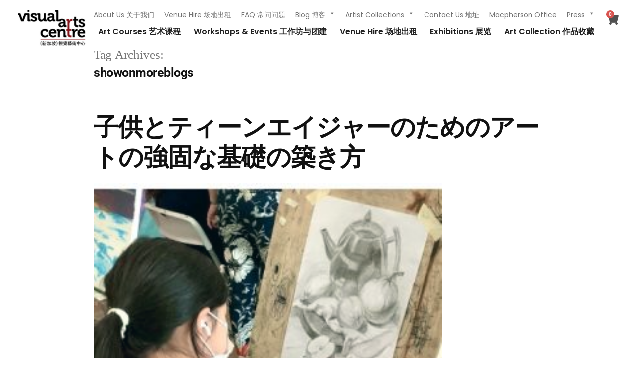

--- FILE ---
content_type: text/css
request_url: https://visualartscentre.sg/wp-content/themes/twentynineteen-child/style.css?ver=2.0.1622528362
body_size: 9761
content:
/*
Theme Name: Twenty Nineteen Child
Theme URI: https://wordpress.org/themes/twentynineteen/
Template: twentynineteen
Author: the WordPress team
Author URI: https://wordpress.org/
Description: Our 2019 default theme is designed to show off the power of the block editor. It features custom styles for all the default blocks, and is built so that what you see in the editor looks like what you'll see on your website. Twenty Nineteen is designed to be adaptable to a wide range of websites, whether you’re running a photo blog, launching a new business, or supporting a non-profit. Featuring ample whitespace and modern sans-serif headlines paired with classic serif body text, it's built to be beautiful on all screen sizes.
Tags: one-column,flexible-header,accessibility-ready,custom-colors,custom-menu,custom-logo,editor-style,featured-images,footer-widgets,rtl-language-support,sticky-post,threaded-comments,translation-ready,block-patterns
Version: 2.0.1622528362
Updated: 2021-06-01 06:19:22

*/
/*#mega-menu-wrap-menu-1 #mega-menu-menu-1 > li.mega-menu-item.mega-current-menu-item > a.mega-menu-link, #mega-menu-wrap-menu-1 #mega-menu-menu-1 > li.mega-menu-item.mega-current-menu-ancestor > a.mega-menu-link, #mega-menu-wrap-menu-1 #mega-menu-menu-1 > li.mega-menu-item.mega-current-page-ancestor > a.mega-menu-link {
    background: rgba(152, 187, 15, 0);
    color: #D01F43 !important;
    font-weight: bold;
    text-decoration: none;
    border-color: #fff;
}*/
p{
    font-family: 'poppins', 'Poppins', sans-serif !important;
}

label[for='form_1_signup[email]']{
    display: none;
}
input#form_1_signup\[email\] {
    height: 41px;
    width: 75%;
    float: left;
 
}

.gform_required_legend{
    font-size: 14px;
    font-weight: 400;
}
.gform_confirmation_message_12{
    font-family: 'poppins', 'Poppins', sans-serif !important;
    font-weight: 500;
}



input.button.mimi-submit {
    float: right;
    background: #722022;
    font-family: 'Poppins';
    border-radius: 0;
    font-style: normal;
    font-size: 16px;
    line-height: 19px;
    padding: 10px 39px 10px 39px;
}
.pkg-row {
    width: 100%;
    display: inline-block;
}
figure {
    width: 700px !important;
    max-width: 700px !important;
}
button.slick-next.slick-arrow:before {font-family: "Font Awesome 5 Free";content: "\f054";}
button.slick-prev.slick-arrow:before {font-family: "Font Awesome 5 Free";content: "\f053";}
button.slick-next.slick-arrow {
    position: absolute;
    top: 50%;
    background: none;
}

button.slick-prev.slick-arrow {
    position: absolute;
    top: 50%;
    background: none;
}

button.slick-lightbox-close {
    background: #722021;
    width: 30px;
    height: 30px;
    
}
.slick-lightbox{position:fixed;top:0;left:0;z-index:9999;width:100%;height:100%;background:black;-webkit-transition:opacity 0.5s ease;-o-transition:opacity 0.5s ease;transition:opacity 0.5s ease;}
.slick-lightbox .slick-loading .slick-list{background-color:transparent}
.slick-lightbox .slick-prev{left:15px}
.slick-lightbox .slick-next{right:15px}
.slick-lightbox-hide{opacity:0}
.slick-lightbox-hide.slick-lightbox-ie{-ms-filter:"progid:DXImageTransform.Microsoft.Alpha(Opacity=0)";filter:alpha(opacity=0)}
.slick-lightbox-hide-init{position:absolute;top:-9999px;opacity:0}
.slick-lightbox-hide-init.slick-lightbox-ie{-ms-filter:"progid:DXImageTransform.Microsoft.Alpha(Opacity=0)";filter:alpha(opacity=0)}
.slick-lightbox-inner{position:fixed;top:0;left:0;width:100%;height:100%}.slick-lightbox-slick-item{text-align:center;overflow:hidden}
.slick-lightbox-slick-item:before{content:'';display:inline-block;height:100%;vertical-align:middle;margin-right:-0.25em}
.slick-caption-bottom .slick-lightbox-slick-item .slick-lightbox-slick-item .slick-lightbox-slick-caption{position:absolute;bottom:0;left:0;text-align:center;width:100%;margin-bottom:20px}
.slick-caption-dynamic .slick-lightbox-slick-item .slick-lightbox-slick-item .slick-lightbox-slick-caption{display:block;text-align:center}
.slick-lightbox-slick-item-inner{display:inline-block;vertical-align:middle;max-width:90%;max-height:90%}
.slick-lightbox-slick-img{margin:0 auto;display:block;max-width:90%;max-height:90%}
.slick-lightbox-slick-caption{margin:10px 0 0;color:white}
.slick-lightbox-close{position:absolute;top:15px;right:15px;display:block;height:20px;width:20px;line-height:0;font-size:0;cursor:pointer;background:transparent;color:transparent;padding:0;border:none}
.slick-lightbox-close:focus{outline:none}
.slick-lightbox-close:before{font-family:"slick";font-size:20px;line-height:1;color:white;opacity:0.85;-webkit-font-smoothing:antialiased;-moz-osx-font-smoothing:grayscale;content:'×'}

.pkgmy-price {
    float: right;
}
.pkgmy-title {
    width: 73%;
}
.schedule-button {
    float: right;
    margin-top: -50px;
}
.schedule-text-single{
    width: 40%;
    float: left;
    margin-top: -26px;
    margin-left: 126px;
}
.woocommerce-message {
    display: none;
}
a.tearm-condition {
    color: #fb007f;
}
/*
.wpem-event-disc {
    display: none;
}
*/
.elementor-tabs-wrapper {
    height: auto !important;
}
div#elementor-tab-title-1625 {

    border-bottom: 1px solid #E2E2E2 !important;

}
input[type="text"]:focus, input[type="email"]:focus, input[type="url"]:focus, input[type="password"]:focus, input[type="search"]:focus, input[type="number"]:focus, input[type="tel"]:focus, input[type="range"]:focus, input[type="date"]:focus, input[type="month"]:focus, input[type="week"]:focus, input[type="time"]:focus, input[type="datetime"]:focus, input[type="datetime-local"]:focus, input[type="color"]:focus, textarea:focus{
    outline: 0 solid rgba(0, 115, 170, 0.15) !important;
}
.eael-woo-product-carousel-container .icons-wrap.block-style li a{
	background: #722021 !important;
}
.single-product div.product {
    margin-top: 0;
}
h1:not(.site-title):before, h2:before{
	display:none !important;
}
.eael-grid-post-holder {
    border: 0px solid rgba(0,0,0,.1);
    padding: 10px;
}
.eael-load-more-button-wrap {
    margin-top: 40px;
}
.eael-grid-post .eael-entry-footer {
    padding: 15px 0px;
}
.eael-post-grid .eael-entry-footer .eael-entry-meta {
    padding-left: 0px;
    text-align: left;
}
.eael-grid-post .eael-entry-wrapper, .eael-grid-post .eael-entry-footer {
    padding: 15px 0;
}
form#gform_3 {
    font-size: 14px;
    font-family: 'Poppins';
    font-weight: 600;
    color: #383B3E;
	margin-top: 20px;
}
input::-webkit-input-placeholder {
    font-family: 'Poppins';
    font-size: 14px;
}
span#input_3_1_3_container label {
    display: none;
}
textarea#input_3_6 {
    font-size: 14px;
    padding: 0px;
	 border: 0;
    border-bottom: 1px solid #E2E2E2 !important;
}
.gform_wrapper.gravity-theme input[type=text]{
	border: 0;
    border-bottom: 1px solid #E2E2E2 !important;
	padding:0px;
	height: 36px !important;
}
div#field_3_3 {
    margin-bottom: 24px;
	margin-right: 20px !important;
}
.gform_wrapper.gravity-theme .gfield textarea.small {
    height: 136px;
}
/* .elementor-column.elementor-col-50.elementor-inner-column.elementor-element.elementor-element-7d470db {
    width: 704px;
    height: 700px;
} */
.gform_wrapper.gravity-theme .gfield input.large, .gform_wrapper.gravity-theme .gfield select.large {
    width: 100%;
    border: 0;
    border-bottom: 1px solid #E2E2E2 !important;
	padding:0px;
}
input#gform_submit_button_3 {
    width: 160px;
    height: 48px;
    padding: 0px 38px;
    background-color: #722021;
    border-radius: 0;
    float: right;
	font-family: 'Poppins';
}
.gform_wrapper.gravity-theme .gfield_label{
	margin-bottom: 4px;
}
.custom-contact {
    width: 50%;
    float: left;
}
h3.custom-heading-title {
    color: #383B3E;
    font-family: Poppins, sans-serif;
    font-size: 16px;
    font-weight: 600;
	line-height: 24px;
    margin-bottom: 8px !important;
    margin-top: -3px;
}
.details {
    width: 90%;
    color: #383B3E;
    font-family: Poppins, sans-serif;
    font-size: 16px;
    font-weight: 400;
    margin: 0;
}
.inner-heading {
    margin-top: 12px;
}
.deatils-text {
    font-size: 14px;
    color: #737373;
    margin: 20px 0px;
    font-family: Poppins, sans-serif;
	line-height: 20px;
}
.contact-img {
    margin: 0px 40px 0px 0px;
}
.contact-img img {
    width: 472px;
    height: 320px;
}
.contact-us-sec .elementor-accordion-item {
    border: none;
}
.contact-us-sec .elementor-accordion .elementor-tab-content{
	 border: none;
}
.faq-question .elementor-accordion .elementor-accordion-item {
border: none;
border-bottom: 1px solid #d4d4d4;
}
.faq-question .elementor-accordion .elementor-tab-title{
padding: 24px 0px !important;
}
.faq-question .elementor-accordion .elementor-tab-content{
padding: 15px 0px !important;
}
.gform_heading {
    margin-bottom: 32px;
}
layer--auto .n2-ss-button-container a {
    margin-top: -10px !important;
}


.woo-product-slider .eael-woo-product-carousel-container .icons-wrap.block-style li a{
	font-size: 16px;
    font-family: 'Poppins';
    font-weight: 500;
}

label.gfield_label {
    font-size: 16px;
    font-weight: 700;
    font-family: 'Poppins';
}
textarea#input_6_6 {
    font-size: 14px;
    padding: 0px;
    border: 0;
    border-bottom: 1px solid #E2E2E2 !important;
    font-family: 'Poppins';
}
input.gform_button.button {
   background-color: #722021;
    border-radius: 0;
    float: right;
    font-family: 'Poppins'!important;
    font-size: 15px;
    line-height: 24px;
    font-weight: 500 !important;
}
.gfield {
    font-size: 15px !important;
    font-family: 'Poppins' !important;
}
select.large.gfield_select {
    font-size: 15px !important;
    font-family: 'Poppins' !important;
    color: #737373;
}
/*15-06-2021 virtual*/
.happening_my {
    height: 628px;
    min-width: 387px !important;
}
.elementor-19 .elementor-element.elementor-element-e6f178f .swiper-container-wrap .swiper-button-next, .elementor-19 .elementor-element.elementor-element-e6f178f .swiper-container-wrap .swiper-button-prev {
font-size: 28px !important;background: transparent;
    -webkit-box-shadow: none;
            box-shadow: none; color: #737373 !important;}
.eael-product-title h3 {color: #722021;}
.product-details-wrap {height: 160px;}
.elementor-19 .elementor-element.elementor-element-360163a .eael-mailchimp-subscribe {margin-left: 12px;}
.elementor-custom-embed-play i{
	    text-shadow: none;
	    background: url(https://workdemo.me/visual-arts-center/wp-content/uploads/2021/06/button-play-1@2x.png) 0 0 / 64px 64px no-repeat;
}
i.eicon-play {font-size: 64px !important;}
.elementor-accordion .elementor-tab-content {
    border-top: 0px solid #d4d4d4 !important;
}

.faq_color .elementor-tabs-wrapper .elementor-active {
    color: #D01F43 !important;
	font-weight: 600 !important;
}
.faq_color .elementor-tabs-wrapper .elementor-tab-title {border-top: 0px solid #e2e2e200 !important;
    border-left: 0px solid #e2e2e200 !important;background: #fafafa;border-bottom: 1px solid #E2E2E2;border-width: 1px !important;}
.elementor-tabs-content-wrapper {border-width: 0px !important;}
.elementor-tab-content{border-width: 0px !important;}
.faq_color .elementor-tabs{-webkit-box-orient: horizontal;-webkit-box-direction: reverse;-ms-flex-direction: row-reverse;flex-direction: row-reverse;}
.faq_color .elementor-tabs-wrapper{margin-left: 70px;}
.woocommerce div.product.elementor form.cart.variations_form .woocommerce-variation-add-to-cart, .woocommerce div.product.elementor form.cart:not(.grouped_form):not(.variations_form){
    display: block !important;
}
.gform_wrapper.gravity-theme .gfield_label{font-size: 14px !important; 
    font-weight: 600 !important;}

#input_9_14 label{
    background: white;
    padding: 20px 33px 20px 12px;
   margin-top: 10px;
    width: 80%;
    border: 1px solid #E2E2E2;
}
[type=radio]:checked{
    border: 1px solid #722021;
}
ul#mega-menu-menu-1 {
    text-align: right !important;
}
#mega-menu-wrap-menu-1 #mega-menu-menu-1 > li.mega-menu-item > a.mega-menu-link {
    line-height: 24px !important;
    height: 0px;
    padding: 0px 10px 0px 10px !important;
    vertical-align: baseline;
    width: auto;
    display: block;
    color: #212121;
    text-transform: none;
    text-decoration: none;
    text-align: left;
    text-decoration: none;
    background: rgba(0, 0, 0, 0);
    border: 0;
    border-radius: 0;
    font-family: 'Poppins'!important;
    font-size: 16px !important;
    font-weight: 600 !important;
    outline: none!important;
}
ul.main-menu {
    display: none !important;
}
li#mega-menu-item--1,li#mega-menu-item--2,li#mega-menu-item--3 {
    display: none !important;
}
#mega-menu-wrap-menu-1, #mega-menu-wrap-menu-1 #mega-menu-menu-1, #mega-menu-wrap-menu-1 #mega-menu-menu-1 ul.mega-sub-menu, #mega-menu-wrap-menu-1 #mega-menu-menu-1 li.mega-menu-item, #mega-menu-wrap-menu-1 #mega-menu-menu-1 li.mega-menu-row, #mega-menu-wrap-menu-1 #mega-menu-menu-1 li.mega-menu-column, #mega-menu-wrap-menu-1 #mega-menu-menu-1 a.mega-menu-link { 
	font-family: 'Poppins'!important;
	font-size: 14px !important;
	line-height: 20px !important;
	text-transform: capitalize !important;
	 /*margin: 0 0 0 10px !important;*/
}
h4.mega-block-title {
    font-family: Poppins !important;
    font-style: normal !important;
    font-weight: 600 !important;
    font-size: 20px !important;
    line-height: 32px !important;
    text-transform: capitalize !important;
	padding: 0px 0px 8px 0px!important;
	-webkit-text-decoration-line: underline !important;
	        text-decoration-line: underline !important;
}
#mega-menu-wrap-menu-1 #mega-menu-menu-1 > li.mega-menu-megamenu > ul.mega-sub-menu{
	margin: 49px 0px 0px 0px !important;
}
li#mega-menu-2933-0-0,li#mega-menu-2952-0-0,li#mega-menu-2934-0-0 {
    width: 30% !important;
}
#mega-menu-wrap-menu-1 #mega-menu-menu-1 li.mega-menu-megamenu > ul.mega-sub-menu > li.mega-menu-row > ul.mega-sub-menu > li.mega-menu-columns-3-of-12 {
    width: 20%;
}

.mega-sub-menu .textwidget.custom-html-widget {
    font-size: 14px;
    line-height: 20px;
}
#mega-menu-wrap-menu-1 #mega-menu-menu-1 > li.mega-menu-item.mega-current-menu-item > a.mega-menu-link{
	color: #D01F43 !important;
}
#mega-menu-wrap-menu-1 #mega-menu-menu-1 li.mega-menu-item-has-children > a.mega-menu-link > span.mega-indicator:after{
	display: none !important;
}
#wonderplugincarousel-2 .amazingcarousel-description {
    color: #383B3E !important;
    margin: 16px 0px !important;
    text-align: left !important;
    font-style: normal !important;
    font-weight: 400 !important;
    font-size: 16px !important;
    line-height: 24px !important;
    font-family: "Poppins", Sans-serif !important;
}
/*.custom-heading-art-courses h2.elementor-heading-title.elementor-size-default {
    width: 312px;
    height: 64px;
}*/
.eicon-chevron-left:before {
    margin-left: -140.5%;
}
.eicon-chevron-right:before {
   margin-left: 110.5%;
}
figcaption.elementor-image-carousel-caption {
    margin-top: 15px;
}
.custom-form-new {
    min-width: 704px !important;
    height: 700px !important;
    margin-left: -39px;
}
input::-webkit-input-placeholder {
    font-family: Poppins;
    font-style: normal;
    font-weight: normal;
    font-size: 16px;
    line-height: 24px;
}
input::-moz-placeholder {
    font-family: Poppins;
    font-style: normal;
    font-weight: normal;
    font-size: 16px;
    line-height: 24px;
}
input:-ms-input-placeholder {
    font-family: Poppins;
    font-style: normal;
    font-weight: normal;
    font-size: 16px;
    line-height: 24px;
}
input::-ms-input-placeholder {
    font-family: Poppins;
    font-style: normal;
    font-weight: normal;
    font-size: 16px;
    line-height: 24px;
}
input::placeholder {
    font-family: Poppins;
    font-style: normal;
    font-weight: normal;
    font-size: 16px;
    line-height: 24px;
}
.gform_heading{width: 75% !important;}
li#mega-menu-2933-0-0,li#mega-menu-2934-0-0,li#mega-menu-2952-0-0 {
    padding: 0 60px 0 0px !important;
}

h4.mega-block-title{
	margin-top: -5px!important;
}
ul.mega-sub-menu li a{
    text-decoration: underline !important;
}
.amazingcarousel-prev {
    background: url(https://workdemo.me/visual-arts-center/wp-content/uploads/2021/06/Vector-1.png)left top no-repeat !important;
    width: 28px !important;
    height: 28px !important;
    overflow: hidden;
    position: absolute;
    cursor: pointer;
    display: block;
}
.amazingcarousel-next{
	 background: url(https://workdemo.me/visual-arts-center/wp-content/uploads/2021/06/Vector-2.png)left top no-repeat !important;
    width: 28px !important;
    height: 28px !important;
    overflow: hidden;
    position: absolute;
    cursor: pointer;
    display: block;
}
.custom-box .elementor-widget-wrap.elementor-element-populated {
   
    width: 808px;
}
.custom-box .elementor-container.elementor-column-gap-default {
    position: static;
    height: 56px;
    left: 177.25px;
    top: 0px;
}
.elementor-element.elementor-element-8f34d6c.elementor-widget.elementor-widget-heading {
    margin-bottom: 16px;
}
.elementor-element.elementor-element-19f3954.elementor-widget.elementor-widget-heading {
    margin-bottom: 24px;
}
.elementor-element.elementor-element-75ac58c.elementor-widget.elementor-widget-heading {
    margin-bottom: 32px;
}
.elementor-element.elementor-element-ad2d79f.elementor-widget.elementor-widget-heading {
    margin-bottom: 16px;
}
.elementor-element.elementor-element-30f03eb.elementor-widget.elementor-widget-image {
    margin-bottom: 8px;
}
.custom-slider-img .elementor-widget-container {
	width: 700px;
	height:180px;
}
#mega-menu-wrap-menu-1 #mega-menu-menu-1 > li.mega-menu-item.mega-current-menu-item > a.mega-menu-link, #mega-menu-wrap-menu-1 #mega-menu-menu-1 > li.mega-menu-item.mega-current-menu-ancestor > a.mega-menu-link, #mega-menu-wrap-menu-1 #mega-menu-menu-1 > li.mega-menu-item.mega-current-page-ancestor > a.mega-menu-link {
    background: rgba(152, 187, 15, 0);
    /*color: #D01F43 !important;*/
    font-weight: bold;
    text-decoration: none;
    border-color: #fff;
}
.fa-search:before {
    content: "" !important;
    background: url(https://workdemo.me/visual-arts-center/wp-content/uploads/2021/06/Vector-4.png)left top no-repeat !important;
    width: 18px !important;
    height: 18px !important;
    overflow: hidden;
    position: absolute;
    cursor: pointer;
    display: block;
    top: 3px;
}
.elementor-widget-woocommerce-menu-cart.toggle-icon--cart-light .elementor-menu-cart__toggle .elementor-button-icon i:before {
   
    content: "" !important;
    background: url(https://workdemo.me/visual-arts-center/wp-content/uploads/2021/06/Vector-5.png)left top no-repeat !important;
    width: 18px !important;
    height: 18px !important;
    overflow: hidden;
    position: absolute;
    cursor: pointer;
    display: block;
    top: 0px;
}
.textarea {
    resize: none !important;
}



#mega-menu-wrap-menu-1 #mega-menu-menu-1 > li.mega-menu-megamenu > ul.mega-sub-menu {
   max-width: none;
   z-index: 999;
    border-radius: 0;
    background: #f2f4f5;
    border: 0;
    padding: 40px 40px 80px 40px;
    position: absolute;
    width: 106%;
    max-width: none;
    left: -31px;
    height: 248px;
}
li.mega-mobile-parent-nav-menu-item {
    display: none;
}
.mega-toggle-on > a:before {
    content: "";
    height: 7px !important;
    width: 16px !important;
    position: absolute !important;
    border-right: 10px solid transparent;
    border-left: 10px solid transparent;
    border-bottom: 10px solid #F2F4F5;
    bottom: -50px;
    z-index: 99;
    left: calc(50% - 10px);
}
img.hfe-site-logo-img.elementor-animation- {
    height: 72px;
    max-width: 178Px;
}
div#n2-ss-2-arrow-previous {
    margin-left: 60px;
}
div#n2-ss-2-arrow-next {
    margin-right: 60px;
}
#wpfront-scroll-top-container  img{
    width: 24px !important;
    height: 15px !important;
}
#wpfront-scroll-top-container{
    right: 103px !important;
    
}
a.mega-menu-link:hover {
    color: #D01F43 !important;
}
.custom-html-widget {
    width: 80% !important;
    margin-left: 10px;
}
h4.mega-block-title {
    margin-left: 10px !important;
}
.eicon-chevron-left{
    margin-left: 19px !important;
}
i.eicon-chevron-right {
    margin-right: 19px !important;
}
li#mega-menu-2933-0-0 {
    width: 27% !important;
}
.mega-menu-link{
    padding: 3px 0px 0px 0px !important;
}
.elementor-arrows-position-outside .elementor-swiper-button-next{right: -106px !important;}
.elementor-arrows-position-outside .elementor-swiper-button-prev{left: -106px !important;}

/*div#wonderplugincarousel-container-2 {
    float: left;
}*/
ul.icons-wrap.block-style {
    display: none !important;
}

@media screen and (max-width:1680px){

    
    .competions-my {
    margin-left: -25px;
}
    .faq_color {
    margin-left: -20px;
}
.custom_slider .elementor-column.elementor-col-100.elementor-top-column.elementor-element.elementor-element-79072c0 {
    width: calc(100% + 53px) !important;
    margin-left: 24px;
}

.my_blog_section .elementor-heading-title{margin: 0px 0px 0px 75px;text-align: center !important;}
}

.mynextarrow{
    position: absolute;
    top: 50%;
    left: -80px;
}

.myprearrow {
    position: absolute;
    top: 50%;
    right: -40px;
}



.faq_color {
    margin-left: -19px;
}
.my_image_slider  .swiper-container {
    width: calc(100% - 0px) !important;
}

.my-product {

    height: 650px;;
    border: 1px solid rgb(0 0 0 / 15%);
    margin-right: 15px;
    background: #FFFFFF;
    -webkit-box-shadow: 0px 4px 4px rgba(0, 0, 0, 0.15);
            box-shadow: 0px 4px 4px rgba(0, 0, 0, 0.15);
    padding: 16px;
}
.amazingcarousel-item-current {
    margin-left: -11px !important;
} 
img.product-img {
    width: 360px;
    height: 360px;
}
.elementor-918 .elementor-element.elementor-element-671eb62 iframe {
    width: 470px;
}
.elementor-918 .elementor-element.elementor-element-4daa721 iframe{width: 470px;}

.product-title {
    margin-top: 16px;
    font-family: Poppins;
    font-style: normal;
    font-weight: normal;
    font-size: 20px;
    line-height: 32px;
    color: #722021;
}
.product-disc {
    font-family: Poppins;
    font-style: normal;
    font-weight: normal;
    font-size: 16px;
    line-height: 24px;
    color: #383B3E;
}
.product-date {
    font-family: Poppins;
    font-style: normal;
    font-weight: normal;
    font-size: 16px;
    line-height: 24px;
    color: #737373;
}

.wpem-event-listing-header-title {display: none;}
.wpem-event-layout-action-wrapper {
    display: none !important;
}

h3.wpem-heading-text {
    font-family: Poppins !important;
    font-style: normal !important;
    font-weight: normal !important;
    font-size: 20px !important;
    line-height: 32px !important;
    color: #722021 !important;
}
.wpem-event-banner-img {
    width: 340px !important;
    height: 360px !important;
}
.wpem-event-listings.wpem-event-listing-box-view .wpem-event-layout-wrapper{
    width: 360px !important;
    padding: 10px !important;
    -webkit-box-shadow: 0px 4px 4px rgb(0 0 0 / 15%);
            box-shadow: 0px 4px 4px rgb(0 0 0 / 15%);
    border: 0px solid #ddd !important;
}
.wpem-event-listings.wpem-event-listing-box-view .wpem-event-layout-wrapper .wpem-event-banner{

    background-color: #fff !important;
}

.wpem-event-location {
    display: none;
}
/*
.wpem-event-date-time {
    display: none;
}*/

.wpem-from-date {
    background: #722021 !important;
    /* color: #ffffff !important; */
}

.wpem-date {
    color: #fff !important;
}

.wpem-month {
    color: #fff !important;
}
span.wpem-heading-disc {
    font-family: Poppins;
    font-style: normal;
    font-weight: normal;
    font-size: 16px;
    line-height: 24px;
    color: #383B3E;
}
.event_date {
    font-family: Poppins;
    font-style: normal;
    font-weight: normal;
    font-size: 16px;
    line-height: 24px;
    color: #737373;
}

.wpem-from-date {
    display: none !important;
}
.wpem-event-listings.wpem-event-listing-box-view .wpem-event-layout-wrapper .wpem-event-infomation .wpem-event-details,
.wpem-event-details{
    padding:10px 5px;
}.wpem-event-listings.wpem-event-listing-box-view .wpem-event-layout-wrapper .wpem-event-infomation .wpem-event-details .wpem-event-date-time, .wpem-event-listings.wpem-event-listing-box-view .wpem-event-layout-wrapper .wpem-event-infomation .wpem-event-details .wpem-event-location, .wpem-event-listings.wpem-event-listing-box-view .wpem-event-layout-wrapper .wpem-event-infomation .wpem-event-details .wpem-event-ticket-type, .wpem-event-listings.wpem-event-listing-box-view .wpem-event-layout-wrapper .wpem-event-infomation .wpem-event-details .wpem-event-title, .wpem-event-listings.wpem-event-listing-box-view .wpem-event-layout-wrapper .wpem-event-infomation .wpem-event-details .wpem-event-type{
    margin-left:0; margin-right: 0;
}
.wpem-event-date-time-text{
    font-family: Poppins;
    font-style: normal;
    font-weight: normal;
    font-size: .59rem;
}

.custom_slider  .elementor-column.elementor-col-100.elementor-top-column.elementor-element.elementor-element-79072c0{
    width: calc(100% + 25px) !important;
    margin-left: 2px;
}
div#wpfront-scroll-top-container {
    border: 1px solid #fff;
    border-radius: 30px;
    opacity: 1 !important;
    background: #722021 !important;
    padding: 7px;
}
 .button--loading{padding: 10px 41px 10px 30px !important;}
 span.eael-posted-on {
    margin-bottom: -18px;
}
html {
    overflow-x:hidden; 
}
.footer_logo img {
    height: 56px !important;
}

.my-slider-nude .eicon-chevron-left {
    margin-left: -40px !important;
}
.my-slider-nude .eicon-chevron-right {
    margin-right: -40px !important;
}
div#field_3_7 {
    margin-top: -8px;
}
/*vertical slider*/
.product-vertical-slider {
    margin-top: 23px;
}
img.myprearrow-vertical {
    position: relative;
    left: 36.55%;
    margin-top: -35px;
    width: 30px;
    height: 21px;
    
}
img.mynextarrow-vertical {
    position: relative;
    left: 36.55%;
    margin-top: 50px;
    width: 30px;
    height: 21px;
}
.vertical-img img{
    width: 300px !important;
    height: 300px !important;
}
.vertical-text {
    font-family: Poppins;
    font-style: normal;
    font-weight: normal;
    font-size: 16px;
    line-height: 24px;
    width: 300px;
    color: #383B3E;
}
.my-vertical {
    margin: 23px 0 0 0;
}
/*cart page*/
.main-header {
    background: #722021;
    height: 160px;
    -webkit-box-align: center;
        -ms-flex-align: center;
            align-items: center;
    display: -webkit-box;
    display: -ms-flexbox;
    display: flex;
}

.page-custom-title h2 {
    margin-left: 64px;
    color: #FFFFFF;
    font-family: Poppins;
    font-style: normal;
    font-weight: 600;
    font-size: 32px;
    line-height: 48px;
}
.woocommerce button[name="update_cart"],
.woocommerce input[name="update_cart"] {
    display: none;
}
span.secure-text {
    line-height: 20px;
    padding: 0px 8px;
    font-family: Poppins;
    font-style: normal;
    font-weight: normal;
    font-size: 12px;
    line-height: 16px;
    color: #383B3E !important;
}
th,td{
    border:none !important;
}
a.remove {
    width: auto;
    height: auto !important;
    border-radius: 0%;
    font-weight: 400;
    color: #D01F43 !important;
    font-family: Poppins;
    font-style: normal;
    font-size: 14px;
    line-height: 20px;
    background: #fff !important;
}
a.remove:hover{
    color: #D01F43 !important;
}
.woocommerce-cart-form img {
    max-width: 104px !important;}
    

td.product-name a {
    color: #212121 !important;
    font-family: Poppins;
    font-style: normal;
    font-weight: 600;
    font-size: 20px;
    line-height: 32px;
}

.pkg-title {
    font-family: Poppins;
    font-style: normal;
    font-weight: bold;
    font-size: 16px;
    line-height: 24px;
    margin-top: 12px;
}
.eael-post-list-thumbnail{
    max-width: 16% !important;
}
span.label-location {
    font-family: Poppins;
    font-style: normal;
    font-weight: normal;
    font-size: 16px;
    line-height: 24px;
    color: #383B3E;
    margin-right: 40px;
    
}

.pkg-schedule {
    margin-bottom: 16px;
    font-family: Poppins;
    font-style: normal;
    font-weight: normal;
    font-size: 16px;
    line-height: 24px;
    color: #383B3E;
    margin-top: 12px;
}

.pkg-location {
    color: #383B3E;
    font-family: Poppins;
    font-style: normal;
    font-weight: normal;
    font-size: 16px;
    margin-top: 15px;
    line-height: 24px;
}
td.product-thumbnail {
    vertical-align: top;
}
td.product-quantity {
    vertical-align: top;
}
.qib-button-wrapper button.qib-button, .qib-button-wrapper div.quantity.wqpmb_quantity{
    height: 32px !important;
}
.qib-button-wrapper button.qib-button{
    padding:0 !important;
    border: 1px solid #737373 !important;
    width: 32px !important;
}
.quantity input.input-text.qty.text{
    border-color: #fff !important;
    color: #212121 !important;
    font-weight: normal;
    font-size: 16px;
    line-height: 24px;
    border-width: 0px !important;
}
.woocommerce-cart-form .quantity input{
    width: 3rem !important;
}
.subprice {
    font-family: Poppins;
    font-style: normal;
    font-weight: normal;
    font-size: 12px;
    line-height: 16px;
    color: #383B3E !important;
}

.product-subtotal span:nth-child(2) {
    font-family: Poppins;
    font-style: normal;
    font-weight: 600;
    font-size: 32px;
    line-height: 48px;
    text-align: right;
}
td.product-subtotal {
    vertical-align: top;
}
.cart_totals.calculated_shipping {
    width: 100% !important;
    float: none;
}
.terms {
    margin: 0 63px 0 66px;
    width: 38%;
    display: inline-block;
    padding-bottom: 78px;
}
.checkout-button-custom {
    float: right;
    vertical-align: top;
    text-align: right;
}
span.terms-title h2 {
    font-family: Poppins;
    font-style: normal;
    color: #212121;
    font-weight: 600;
    font-size: 20px;
    line-height: 32px;
}

.terms p {
    font-family: Poppins;
    color: #383B3E;
    font-style: normal;
    font-weight: normal;
    font-size: 16px;
    line-height: 24px;
}
.checkout-button:after{
        content: " "!important;
}
a.checkout-button.button.alt.wc-forward {
    padding: 12px 26px;
    background: #722021;
    font-family: Poppins;
    font-style: normal;
    font-weight: normal;
    font-size: 16px;
    line-height: 24px;
    border-radius: 0;
    
}
.secure.image-section {
    margin-top: 24px;
    display: -webkit-box;
    display: -ms-flexbox;
    display: flex;
    -webkit-box-align: center;
        -ms-flex-align: center;
            align-items: center;
    -webkit-box-pack: end;
        -ms-flex-pack: end;
            justify-content: flex-end;
}
.wc-proceed-to-checkout {
    margin: 40px 0 80px 0 !important;
}
.calculated_shipping {
    border-top: 1px solid #E2E2E2;
}
.billing_forms {
    background: #fff !important;
    width: 50% !important;
    padding-top: 50px !important;
}

.col-1 {
    margin-left: 63px;
    padding-top: 80px !important;
    background: #F2F4F5 !important;
    width: 45% !important;
    font-family: 'Poppins';
    font-style: normal;
    line-height: 32px;
    font-size: 20px;
    color: #212121;
    font-weight: 600;
    float: left;
}


h3.payment-title {
    font-family: Poppins;
    font-style: normal;
    font-weight: 600;
    font-size: 20px;
    line-height: 32px;
    color: #000000;
}
.woocommerce-billing-fields__field-wrapper label {
    margin-bottom: 8px;
    font-family: Poppins;
    font-style: normal;
    font-weight: normal;
    font-size: 14px;
    line-height: 20px;
    color: #383B3E;
}
.woocommerce-billing-fields {
    margin: 0px 128px;
}
p#billing_country_field {
    width: 392px;
}
p#billing_phone_field {
    width: 392px;
}
p#billing_email_field {
    width: 392px;
}
p#billing_postcode_field {
    width: 392px;
}
ul.wc_payment_methods.payment_methods.methods {
    margin: 0 128px;
    width: 392px;
}
.wc_payment_method .payment_box{
    font-family: Poppins;
    font-style: normal;
    font-weight: normal;
    font-size: 14px;
    line-height: 20px;
    padding: 0 !important;
    background: #fff !important;
}
.wc_payment_method .payment_box fieldset{
    padding:0 !important;
}
div#stripe-payment-data p {
    font-family: Poppins;
    font-style: normal;
    font-weight: normal;
    font-size: 14px;
    line-height: 20px;
    color: #383B3E !important;
}
.form-row.form-row-wide label {
    font-family: Poppins;
    font-style: normal;
    font-weight: normal;
    font-size: 14px;
    line-height: 20px;
}
/*
.form-row.form-row-first label {
    display: none !important;
}
.form-row.form-row-last label {
    display: none !important;
}
*/
.wc-stripe-elements-field, .wc-stripe-iban-element-field{
    margin: 0px 0 !important;
    padding: 14px !important;
}
li.wc_payment_method.payment_method_stripe label {
    font-family: Poppins;
    font-style: normal;
    font-weight: normal;
    font-size: 14px;
    line-height: 20px;
}
.woocommerce-terms-and-conditions-wrapper {
    margin: 0 128px;
    width: 392px;
}
.woocommerce-privacy-policy-text p{
    font-family: Poppins;
font-style: normal;
font-weight: normal;
font-size: 14px;
line-height: 20px;
color: #383B3E;
}
.woocommerce .cart-collaterals .cart_totals, .woocommerce-page .cart-collaterals .cart_totals{
    width: 100% !important;
}
table.shop_table.shop_table_responsive.cart.woocommerce-cart-form__contents {
    border-bottom: 1px solid #cccccc;
    margin: 0 0 1px 56px !important;
    width: 92% !important;
}

.woocommerce #payment #place_order, .woocommerce-page #payment #place_order{
    margin: 0 176px;
    width: 388px;
    background: #722021 !important;
    border-radius: 0px !important;
    font-family: 'Poppins' !important;
    font-weight: 400 !important;
    font-size: 16px !important;
    line-height: 24px !important;
    margin-bottom: 392px;
}
.form-row-first,.form-row-last{
    width: 50% !important;
}
.select2-container--default .select2-selection--single{
    border-radius: 0px !important;
    border: 1px solid #E2E2E2 !important;
}
.woocommerce-checkout .select2-container .select2-selection--single{
    height: 40px !important;
}
.woocommerce-checkout .select2-container .select2-selection--single .select2-selection__rendered{
    font-family: Poppins;
    font-style: normal;
    font-weight: normal;
    font-size: 16px;
    line-height: 39px;
}
.woocommerce-checkout  input, select, optgroup, textarea{
    color: #212121 !important;
    font-family: 'Poppins' !important;
    font-style: normal !important;
    font-weight: normal !important;
    line-height: 1 !important;
    font-size: 16px !important;
    border: solid 1px #e2e2e2 !important;
}
.wc_payment_method label{
        font-family: Poppins;
    font-style: normal;
    font-weight: normal;
    font-size: 14px;
    line-height: 20px;
}
.firstsection {
    background: #F2F4F5;
}
.product-my-title {
    font-family: Poppins;
    font-style: normal;
    font-weight: 600;
    font-size: 20px;
    line-height: 32px;
    color: #212121;
}

.pacakgename {
    font-family: Poppins;
    font-style: normal;
    font-weight: bold;
    font-size: 16px;
    line-height: 24px;
}
.thankyou {
    width: 49%;
    display: inline-block;
}

.paymenttitle {
    font-family: Poppins;
    font-style: normal;
    font-weight: 600;
    font-size: 20px;
    line-height: 32px;
    color: #000000;
}

.paymentpara p {
    font-family: Poppins;
    font-style: normal;
    font-weight: normal;
    font-size: 16px;
    line-height: 24px;
    color: #383B3E;
}
.price-package {
    font-family: Poppins;
    font-style: normal;
    font-weight: 600;
    font-size: 20px;
    line-height: 32px;
    color: #212121;
}
#gform_12 input, #gform_12 textarea {
    border-left: 1px !important;
    border-right: 1px !important;
    border-top: 1px !important;
    margin-bottom: 15px;
}
#gform_13 input, #gform_13 textarea {
    border-left: 1px !important;
    border-right: 1px !important;
    border-top: 1px !important;
    margin-bottom: 15px;
}
div#field_13_3 {
    margin-top: 10px;
}
input#gform_submit_button_13 {
    color: #fff !important;
}
/*.main-thankyou {
    background: #f2f4f5;
}*/
.thankyou.firstsection {
    width: 50%;
    padding: 50px 30px;
    /*height: 2150px;*/
    /*min-height: 2150px;*/
    height: 100%;
}/*
.thankyou.secondsection {
    width: 50%;
    float: right;
    padding: 50px;
  
    height: -webkit-fill-available;
}*/
.thankyou.secondsection {
    width: 50%;
    float: right;
    padding: 50px;
    
    
}
.secondsection {
    background: #fff;
}
input#gform_submit_button_12 {
    font-family: Poppins;
    font-style: normal;
    font-weight: 600;
    font-size: 16px;
    line-height: 24px;
    padding: 20px 50px;
    color: #fff !important;
}
div#field_12_11 {
    font-family: Poppins;
    font-style: normal;
    font-weight: normal;
    font-size: 14px;
    line-height: 20px;
    color: #722021;
}
div#field_12_8 {
    color: #383B3E;
    font-family: Poppins;
    font-style: normal;
    font-weight: normal;
    font-size: 16px;
    line-height: 24px;
}
.fieldstitle span {
    margin-left: 132px;
}
.fieldstitle {
    font-family: Poppins;
    font-style: normal;
    font-weight: bold;
    font-size: 16px;
    line-height: 24px;
}
.labellocation {
    font-family: Poppins;
    font-style: normal;
    font-weight: normal;
    font-size: 16px;
    line-height: 24px;
    color: #383B3E;
}

.labellocation span {
    margin-left: 54px;
    /* padding-top: 36px !important; */
}

.labelSchedule {
    font-family: Poppins;
    font-style: normal;
    font-weight: normal;
    font-size: 16px;
    line-height: 24px;
}

.labelSchedule span {
    margin-left: 50px;
}
.mybutton{
    /*margin-left: 471px;*/
    background-color: #722021;
    border-radius: 0px 0px 0px 0px;
    padding: 0.76rem 0px;
    /* padding: 15px 38px 15px 38px; */
    /*margin-top: -11px;*/
    
}
.mybutton a{
    padding: 15px 38px 15px 38px;
    color: #fff !important;
}
.fieldstitle {
    margin-top: 40px !important;
}
.form-row.place-order {
    margin-bottom: 88px;
}
i.fas.fa-minus {
    border: 1.5px solid #737373;
    border-radius: 14px;
}

i.fas.fa-plus {
    border: 1.5px solid #737373;
    border-radius: 14px;
}
a.button.wc-forward {
    background: #722021 !important;
    border-radius: 0px !important;
}

span.location-gravity {
    font-family: Poppins;
    font-style: normal;
    font-weight: normal;
    font-size: 16px;
    line-height: 24px;}
img.mygravityimg {
    margin-top: 10px;
}
.empty-cart {
    background: #f8f8f8;
    text-align: center;
    padding: 88px 0 88px 0px;
}
.empty-button button {
    background: #722021;
    border-radius: 0;
}
.empty-button a {
    color: #fff;
    font-size: 15px;
    font-family: 'Poppins';
    font-weight: 500;
}
p.cart-empty.woocommerce-info {
    display: none;
}
.button:focus, button:focus, input[type="button"]:focus, input[type="reset"]:focus, input[type="submit"]:focus{
    outline: none !important;
}
a.remove {
    margin-bottom: 20px;
}
span.label-price {
    font-family: Poppins;
    font-style: normal;
    font-weight: 600;
    font-size: 20px;
    line-height: 32px;
    color: #212121;
}
.pkg-price {
    margin-bottom: 15px;
}
.schedule-text {
    width: 75%;
    float: right;
    margin-top: -23px;
}
.price-text {
    width: 100%;
    float: right;
}
img.cart-img {
    margin-top: 15px;
}
form#gform_12 {
    margin-top: 30px;
}
.ui-datepicker:not(.gform-legacy-datepicker) a.ui-state-default{
    width: 81% !important;
    border-radius: 0% !important;
}
.ui-state-highlight{
border: 1px solid #722021 !important;
background: #722021 !important;
color: #fff !important;
}
.gform_wrapper.gravity-theme .ginput_container_date input{
    width: 100% !important;
}
.slick-dots button {
    text-indent: -9999px;
    display: block;
    width: 15px;
    height: 15px;
    padding: 0;
    border: none;
    border-radius: 100%;
    background-color: #722022;
    margin: 9px;
}

ul.slick-dots {
    display: -webkit-box;
    display: -ms-flexbox;
    display: flex;
    -webkit-box-pack: center;
        -ms-flex-pack: center;
            justify-content: center;
    margin: 0;
    padding: 1rem 0px;
    list-style-type: none;
}
li.slick-active button {
            background-color: white;
            border:1px solid #722022;
}
/* .swiper-pagination.swiper-pagination-clickable.swiper-pagination-bullets {
    display: none;
} */
textarea#input_6_6 {
    font-size: 15px !important;
}

@media screen and (max-width:1440px) {
 .thankyou.firstsection{
    height: auto;
 }

    .mynextarrow{
    position: absolute;
    top: 50%;
    left: -61px;
}

.myprearrow {
    position: absolute;
    top: 50%;
    right: -40px;
}
    
    /*#product_title .elementor-element-populated {
    margin: 0% 0% 0% 18%;
}*/
.elementor-arrows-position-outside .elementor-swiper-button-next {
    right: -20px !important;
}
.elementor-arrows-position-outside .elementor-swiper-button-prev{left: -20px !important;}
}
@media screen and (max-width:1200px) {
    figure {
    width: 600px !important;
    max-width: 600px !important;
}
    
    #customer_details{
        position: relative;
        background: none !important;
    }
    div#customer_details:after {
    content: "";
    display: block;
    position: absolute;
    left: 0;
    top: 0;
    bottom: 0;
    background: #f2f4f5;
    width: 50%;
    z-index: -1;
}
    .main-thankyou {
    position: relative;
}

.main-thankyou:after {content: "";
                    display: block;
                    position: absolute;
                    left: 0;
                    top: 0;
                    bottom: 0;
                    background: #f2f4f5;
                    width: 50%;
                    z-index: -1;}
    
.fa-search:before{
    margin-left: 27px !important;
}
.faq_title .elementor-widget-container{margin-left:58px !important;}
.header-top-my{
    width: 75% !important;
}
#product_title .elementor-element-populated {
    margin: 0% 0% 0% 3%;
}
.elementor-arrows-position-outside .elementor-swiper-button-next{right: -16px !important;}
.elementor-arrows-position-outside .elementor-swiper-button-prev{left: -16px !important;}
.elementor-19 .elementor-element.elementor-element-e6f178f .swiper-container-wrap .swiper-button-next{right: -16px !important;}
.elementor-19 .elementor-element.elementor-element-e6f178f .swiper-container-wrap .swiper-button-prev{left: -16px !important;}
.happening_my{min-width: 334px !important;}
}
@media screen and (max-width:1280px) {
     
    #customer_details{
        position: relative;
        background: none !important;
    }
    div#customer_details:after {
    content: "";
    display: block;
    position: absolute;
    left: 0;
    top: 0;
    bottom: 0;
    background: #f2f4f5;
    width: 50%;
    z-index: -1;
}
    .main-thankyou {
    position: relative;
}

.main-thankyou:after {content: "";
                    display: block;
                    position: absolute;
                    left: 0;
                    top: 0;
                    bottom: 0;
                    background: #f2f4f5;
                    width: 50%;
                    z-index: -1;}
    .nude_life_image .elementor-widget-wrap.elementor-element-populated {
    padding: 70px 0 0 82px !important;
}
    .competions-my {
    margin-left: 0px;
}
    .mynextarrow{
    position: absolute;
    top: 50%;
    left: -61px;
}

.myprearrow {
    position: absolute;
    top: 50%;
    right: 0;
}
    #product_title .elementor-element-populated {
    margin: 0% 0% 0% 8%;
    }
    .faq_title .elementor-widget-container{margin-left:58px !important;}
    .elementor-arrows-position-outside .elementor-swiper-button-next {
    right: -20px !important;
    } 
    .elementor-arrows-position-outside .elementor-swiper-button-prev{left: -20px !important;}
    }
@media screen and (min-width: 1400px){

    #customer_details{
        position: relative;
        background: none !important;
    }
    div#customer_details:after {
    content: "";
    display: block;
    position: absolute;
    left: 0;
    top: 0;
    bottom: 0;
    background: #f2f4f5;
    width: 50%;
    z-index: -1;
}
    .main-thankyou {
    position: relative;
}

.main-thankyou:after {content: "";
                    display: block;
                    position: absolute;
                    left: 0;
                    top: 0;
                    bottom: 0;
                    background: #f2f4f5;
                    width: 50%;
                    z-index: -1;}


    
    .wc_payment_method .payment_box { margin-left: 10px;}
    .subthankyou {
    max-width: 1140px;
    margin: 0 auto;
    width: 100%;
    display: -webkit-box;
    display: -ms-flexbox;
    display: flex;
}
    
    .page-custom-title{
    max-width: 1140px !important;
    width: 100%;
    margin: auto;
    }
    .page-custom-title h2{
        margin-left: 0px;
    }
    .thankyou.firstsection{
       padding: 49px 0px;}
    table.shop_table.shop_table_responsive.cart.woocommerce-cart-form__contents{
    margin: auto !important;
    width: 92% !important;
    max-width: 1140px !important;
       }

       .wc-proceed-to-checkout{
        max-width: 1140px;
    margin: auto !important;
       }
       .terms{
        margin: 0px 0px 0 0px;
       }
       .col-1{
        margin:0;
       }
       .mycheckout{
        max-width: 1140px;
        margin: auto;}
      .my.message {
        max-width: 1140px;
        margin: auto;
        font-family: 'Poppins';
        font-size: 20px;
        font-weight: 400;
        line-height: 24px;
}
        .woocommerce #payment #place_order, .woocommerce-page #payment #place_order{
                margin: 30px 39px;
                width:392px;
        }
}
@media only screen and (max-width: 1024px){
    figure {
    width: 600px !important;
    max-width: 600px !important;
}

    /*.swiper-pagination.swiper-pagination-clickable.swiper-pagination-bullets {
    display: block;
} */
 .thankyou.secondsection{width: 100%;float: none;padding: 50px 20px;
    }
    .thankyou.firstsection{
        width: 100%;
        height: auto;
        padding: 50px 20px;
    }
.billing_forms{
    width: 48% !important;
}
.col-1{
    width: 40% !important;
}
.woocommerce-billing-fields{
    margin: 0px 55px;
}
ul.wc_payment_methods.payment_methods.methods{
        margin: 0 55px;
}
.woocommerce #payment #place_order, .woocommerce-page #payment #place_order{
    margin: 0 40px;
}
.faq_color .elementor-accordion-item {
    width: 425px;
}

.faq_color div.elementor-tab-content {
    width: 425px !important;
}
    .faq_color .elementor-tabs-wrapper {
    margin-left: 0px;
}
.faq_color .elementor-tabs-wrapper{
    width: 220px !important;
} 
.hfe-nav-menu__breakpoint-tablet .hfe-nav-menu__layout-horizontal .hfe-nav-menu {
    display: none !important;
}
.hfe-nav-menu__breakpoint-tablet .hfe-active-menu.hfe-active-menu-full-width + .hfe-nav-menu__layout-horizontal .hfe-nav-menu{display: block !important;}

}
@media screen and (max-width:770px){
    .vertical-text{width: auto;}
    figure {
    width: 358px !important;
    max-width: 358px !important;
}
    .pkgmy-title {
    width: 100%;
}
    .schedule-text-single {
    width: 74%;}
    .schedule-button {
    text-align: right;
    margin-top: 0;
}
    i.eicon-chevron-right {
    margin-right: 60px !important;
}
i.eicon-chevron-left {
    margin-left: 60px !important;
}
    .mycheckout {
    display: -webkit-box;
    display: -ms-flexbox;
    display: flex;
    -webkit-box-orient: vertical;
    -webkit-box-direction: reverse;
        -ms-flex-direction: column-reverse;
            flex-direction: column-reverse;
}
    #wpfront-scroll-top-container {
    bottom: 14px !important;
    right: 20px !important;
}
    div#customer_details:after{
        display: none;
    }
    .thankyou.secondsection{width: 100%;float: none;padding: 50px 20px;
    }
    .thankyou.firstsection{
        width: 100%;
        height: auto;
        padding: 50px 20px;
    }
    p#billing_country_field {
    width: 100%;
    }
    p#billing_phone_field {
        width: 100%;
    }
    p#billing_email_field {
        width: 100%;
    }
    p#billing_postcode_field {
        width: 100%;
    }
    ul.wc_payment_methods.payment_methods.methods{
        margin: 0;
        width: 100%;
    }
    .woocommerce #payment #place_order, .woocommerce-page #payment #place_order{
        margin: 0px;
        width: 100%;
    }
    .woocommerce-billing-fields{
        margin: 0px;
    }
    .col-1{
        padding: 0px 15px 0px 15px;
        margin-left: 0px;
        width: 100% !important;
    }
    .billing_forms{
        margin: 0 15px 0 15px;
        width: 92% !important;
        padding-top: 0px !important;
    }
    .wc-proceed-to-checkout {
    display: -webkit-box;
    display: -ms-flexbox;
    display: flex;
    -webkit-box-orient: vertical;
    -webkit-box-direction: reverse;
        -ms-flex-direction: column-reverse;
            flex-direction: column-reverse;
}
    .woocommerce table.shop_table_responsive tr, .woocommerce-page table.shop_table_responsive tr{
        margin: 0px !important;
    }
    .terms{
        width: 100%;
        margin: 0;
    }
    .wc-proceed-to-checkout{
        margin: 0px 15px 0 15px !important;
    }
    .woocommerce table.shop_table_responsive tr td, .woocommerce-page table.shop_table_responsive tr td{
        text-align: unset !important;
    }
    .woocommerce table.shop_table_responsive tr td::before, .woocommerce-page table.shop_table_responsive tr td::before {
    content:" " !important;}
    .woocommerce table.shop_table_responsive tr:nth-child(2n) td, .woocommerce-page table.shop_table_responsive tr:nth-child(2n) td {
    background-color: #fff !important;}
    .woocommerce button[name="update_cart"], .woocommerce input[name="update_cart"] {
    display: none !important;}
    table.shop_table.shop_table_responsive.cart.woocommerce-cart-form__contents{
        margin: 0 15px 0 15px !important;
        width: 100% !important;}
    .nude_life_image .elementor-widget-wrap.elementor-element-populated {
    padding: 0px !important;
}
    .mybutton {
    margin-left: 0px;
    margin-top: 20px;
}
    .mycol-learn {
    height: 400px;
}
    #wonderplugincarousel-5 .amazingcarousel-next{
        display: none !important;
    }
    .custom-box .elementor-widget-wrap.elementor-element-populated {
    width: 100% !important;
}

    div#n2-ss-7 .n2-font-7dbcd006ec833bd28e44593e17ab03f9-hover{
        line-height: 50px !important;
    }
.elementor-tab-content.elementor-clearfix.elementor-active {
    width: 100%!important;
}
.elementor-accordion-item {
    width: 100%!important;
}
    
    div#n2-ss-2-arrow-previous {
    margin-left: 7px!important;
}
div#n2-ss-2-arrow-next {
    margin-right: 6px!important;
}
   /* .my-product{
        width: 300px !important;
    }*/
.custom_slider .elementor-column.elementor-col-100.elementor-top-column.elementor-element.elementor-element-79072c0{
        width: calc(100% + 0px) !important;
}
div#field_3_7 {
    margin-top: -20px !important;
}
.contact-img {
     margin: 0px 0px 0px 0px; 
}
    .custom-contact{
        width:100%
}
.contact-img img {
    width: 100%;
    height: 100%;
}
.faq_color .elementor-tabs-wrapper .elementor-active{color: #D01F43 !important;font-weight: 600!important;}
    

.eael-load-more-button{margin:40px 0 46px 0px !important;-webkit-box-shadow: 0px 0px 0px 0px rgb(0 0 0 / 50%) !important;box-shadow: 0px 0px 0px 0px rgb(0 0 0 / 50%) !important;}
.my_art_course img{
        height: 360px !important;
}
img.hfe-site-logo-img.elementor-animation- {
    margin: 8px 0 8px 0;
}
img#n2-ss-6item1 {
    height: 565px;
}
.mega-sub-menu .textwidget.custom-html-widget {
    font-weight: 400 !important;
    color: #383B3E !important;
}
.my_art_course span.eael-posted-on:before {
    content: "Starting from ";
    font-family: Poppins;
    font-style: normal;
    font-weight: normal;
    font-size: 16px;
    line-height: 24px;
    color: #737373;
}
span.eael-posted-on{
    font-family: Poppins;
    font-style: normal;
    font-weight: normal;
    font-size: 16px !important;
    line-height: 24px;
    color: #737373;
}
.featured_workshop  span.eael-posted-on:before {
    content: "Upcoming on ";
    font-family: Poppins;
    font-style: normal;
    font-weight: normal;
    font-size: 16px;
    line-height: 24px;
    color: #737373;
}
/*img.hfe-site-logo-img.elementor-animation- {
    margin-left: 15px !important;
}*/

}

    


@media screen and (max-width:479px) {
    figure {
    width: 358px !important;
    max-width: 358px !important;
}
    .pkgmy-title {
    width: 100%;
}
    .schedule-text-single {
    width: 65%;}
    .schedule-button {
    text-align: right;
    margin-top: 0;
}
    .elementor-arrows-position-outside .elementor-swiper-button-next{display: none !important;}
    .elementor-arrows-position-outside .elementor-swiper-button-prev{display: none!important;}
    #wpfront-scroll-top-container {
    bottom: 14px !important;
    right: 20px !important;
}
    div#customer_details:after{
        display: none;
    }
    .thankyou.secondsection{
        width: 100%;
        float: none;
        padding: 50px 20px;
    }
    .thankyou.firstsection{
        width: 100%;
        height: auto;
        padding: 50px 20px;
    }
     p#billing_country_field {
    width: 100%;
    }
    p#billing_phone_field {
        width: 100%;
    }
    p#billing_email_field {
        width: 100%;
    }
    p#billing_postcode_field {
        width: 100%;
    }

    ul.wc_payment_methods.payment_methods.methods{
        margin: 0;
        width: 100%;
    }
    .woocommerce #payment #place_order, .woocommerce-page #payment #place_order{
        margin: 0px;
        width: 100%;
    }
    .woocommerce-billing-fields{
        margin: 0px;
    }
    .col-1{
        padding: 0px 15px 0px 15px;
        margin-left: 0px;
        width: 100% !important;
    }
    .billing_forms{
        margin: 0 15px 0 15px;
        width: 92% !important;
        padding-top: 0px !important;
    }
    .wc-proceed-to-checkout {
    display: -webkit-box;
    display: -ms-flexbox;
    display: flex;
    -webkit-box-orient: vertical;
    -webkit-box-direction: reverse;
        -ms-flex-direction: column-reverse;
            flex-direction: column-reverse;
}
    .woocommerce table.shop_table_responsive tr, .woocommerce-page table.shop_table_responsive tr{
        margin: 0px !important;
    }
    .terms{
        width: 100%;
        margin: 0;
    }
    .wc-proceed-to-checkout{
        margin: 0px 15px 0 15px !important;
    }
    .woocommerce table.shop_table_responsive tr td, .woocommerce-page table.shop_table_responsive tr td{
        text-align: unset !important;
    }
     .woocommerce table.shop_table_responsive tr td::before, .woocommerce-page table.shop_table_responsive tr td::before {
    content:" " !important;}
    .woocommerce table.shop_table_responsive tr:nth-child(2n) td, .woocommerce-page table.shop_table_responsive tr:nth-child(2n) td {
    background-color: #fff !important;
}
    .woocommerce button[name="update_cart"], .woocommerce input[name="update_cart"] {
     display: none !important;
}
    table.shop_table.shop_table_responsive.cart.woocommerce-cart-form__contents{
        margin: 0 15px 0 15px !important;
        width: 100% !important;
    }

    .nude_life_image .elementor-widget-wrap.elementor-element-populated {
    padding: 0px !important;
}
    .mybutton {
    margin-left: 0px;
    margin-top: 20px;
}
    .mycol-learn {
    height: 400px;
}
    div#field_3_7 {
    margin-top: -20px !important;
}
    #wonderplugincarousel-5 .amazingcarousel-next{
        display: none !important;
    }
    .custom-box .elementor-widget-wrap.elementor-element-populated {
    width: 100% !important;
}
    div#n2-ss-7 .n2-font-7dbcd006ec833bd28e44593e17ab03f9-hover{
        line-height: 30px !important;
    }
    .elementor-tab-content.elementor-clearfix.elementor-active {
    width: 100%!important;
}
    .elementor-accordion-item {
    width: 100%!important;
    }
    .elementor-arrows-position-outside .elementor-swiper-button-next{display: none !important;}
    .elementor-arrows-position-outside .elementor-swiper-button-prev{display: none!important;}
    div#n2-ss-2-arrow-next {
    margin-right: 6px!important;
}
    div#n2-ss-2-arrow-previous {
    margin-left: 7px!important;
}
    .custom_slider .elementor-column.elementor-col-100.elementor-top-column.elementor-element.elementor-element-79072c0{
        width: calc(100% + 0px) !important;
}
.contact-img {
     margin: 0px 0px 0px 0px; 
}
    .custom-contact{
        width:100%
    }
.contact-img img {
    width: 100%;
    height: 100%;
}
img.hfe-site-logo-img.elementor-animation-{
    height: 50px !important;
}

}
@media (max-width:320px)  {
    figure {
    width: 200px !important;
    max-width: 200px !important;
}
    .pkgmy-title {
    width: 100%;
}
    .schedule-text-single {
    width: 65%;}
    .schedule-button {
    text-align: right;
    margin-top: 0;
}
    #wpfront-scroll-top-container {
    right: 20px !important;
}
    div#customer_details:after{
        display: none;
    }
    .thankyou.secondsection{
        width: 100%;
        float: none;
        padding: 50px 20px;
    }
    .thankyou.firstsection{
        width: 100%;
        height: auto;
        padding: 50px 20px;
    }
     p#billing_country_field {
        width: 100%;
    }
    p#billing_phone_field {
        width: 100%;
    }
    p#billing_email_field {
        width: 100%;
    }
    p#billing_postcode_field {
        width: 100%;
    }
    ul.wc_payment_methods.payment_methods.methods{
        margin: 0;
        width: 100%;
    }
    .woocommerce #payment #place_order, .woocommerce-page #payment #place_order{
        margin: 0px;
        width: 100%;
    }
    .woocommerce-billing-fields{
        margin: 0px;
    }
    .col-1{
        padding: 0px 15px 0px 15px;
        margin-left: 0px;
        width: 100% !important;
    }
    .billing_forms{
    margin: 0 15px 0 15px;
    width: 92% !important;
    padding-top: 0px !important;
    }
    .wc-proceed-to-checkout {
    display: -webkit-box;
    display: -ms-flexbox;
    display: flex;
    -webkit-box-orient: vertical;
    -webkit-box-direction: reverse;
        -ms-flex-direction: column-reverse;
            flex-direction: column-reverse;
}
    .woocommerce table.shop_table_responsive tr, .woocommerce-page table.shop_table_responsive tr{
        margin: 0px !important;
    }
    .terms{
        width: 100%;
        margin: 0;
    }
    .wc-proceed-to-checkout{
        margin: 0px 15px 0 15px !important;
    }
    .woocommerce table.shop_table_responsive tr td, .woocommerce-page table.shop_table_responsive tr td{
        text-align: unset !important;
    }
     .woocommerce table.shop_table_responsive tr td::before, .woocommerce-page table.shop_table_responsive tr td::before {
    content:" " !important; }
    
    .woocommerce table.shop_table_responsive tr:nth-child(2n) td, .woocommerce-page table.shop_table_responsive tr:nth-child(2n) td {
    background-color: #fff !important;
}
    .woocommerce button[name="update_cart"], .woocommerce input[name="update_cart"] {
     display: none !important;
}
    table.shop_table.shop_table_responsive.cart.woocommerce-cart-form__contents{
        margin: 0 15px 0 15px !important;
        width: 100% !important;
    }

    .nude_life_image .elementor-widget-wrap.elementor-element-populated {
    padding: 0px !important;
}
    .mybutton {
    margin-left: 0px;
    margin-top: 20px;
}
    .mycol-learn {
    height: 400px;
}
    div#field_3_7 {
    margin-top: -20px !important;
}
    #wonderplugincarousel-5 .amazingcarousel-next{
        display: none !important;
    }
    .custom-box .elementor-widget-wrap.elementor-element-populated {
    width: 100% !important;
}
    div#n2-ss-7 .n2-font-7dbcd006ec833bd28e44593e17ab03f9-hover{
        line-height: 30px !important;
    }
    .elementor-tab-content.elementor-clearfix.elementor-active {
    width: 100%!important;
}
.elementor-accordion-item {
    width: 100%!important;
}
    .elementor-arrows-position-outside .elementor-swiper-button-next{display: none !important;}
    .elementor-arrows-position-outside .elementor-swiper-button-prev{display: none!important;}
    div#n2-ss-2-arrow-next {
    margin-right: 6px !important;
}
    div#n2-ss-2-arrow-previous {
    margin-left: 7px!important;
}
    .custom_slider .elementor-column.elementor-col-100.elementor-top-column.elementor-element.elementor-element-79072c0{
        width: calc(100% + 0px) !important;
}
    img.hfe-site-logo-img.elementor-animation-{
    height: 50px !important;
}
    .faq_color .elementor-tabs-wrapper .elementor-active{color: #D01F43 !important;}
}

@media screen and (min-width: 1024px) and (max-width: 1440px){
    .subthankyou{
        display: -webkit-box;
        display: -ms-flexbox;
        display: flex;
    }


}

#upcoming-workshops .elementor-widget-wrap.elementor-element-populated {
    border-width: 1px 1px 1px 1px;
    -webkit-box-shadow: 1px 1px 2px 1px rgba(0,0,0,0.5);
            box-shadow: 1px 1px 2px 1px rgba(0,0,0,0.5);
    margin: 10px;
}




/******************* workbite edit ********************/

.woocommerce-info{
    background: #722021;
}
.mycheckout{
    display: -webkit-box;
    display: -ms-flexbox;
    display: flex;
    -webkit-box-orient: horizontal;
    -webkit-box-direction: reverse;
        -ms-flex-direction: row-reverse;
            flex-direction: row-reverse;
}
.mycheckout .col-2,
.mycheckout .col-1{
    float:none !important;
    max-width: 100%;
    width: 48%;
    -webkit-box-flex:1;
        -ms-flex:1;
            flex:1;
}
.woocommerce-billing-fields{
    margin-left: 30px;
}
.woocommerce-billing-fields__field-wrapper,
.woocommerce-shipping-fields__field-wrapper{
    max-width: 100% !important;
}
.woocommerce-billing-fields__field-wrapper .form-row,
.woocommerce-shipping-fields__field-wrapper .form-row,
.payment_box .form-row{
    display: -webkit-box;
    display: -ms-flexbox;
    display: flex;
    -webkit-box-orient: vertical;
    -webkit-box-direction: normal;
        -ms-flex-direction: column;
            flex-direction: column;
    gap:5px;
    width: 100% !important;
}
ul.wc_payment_methods.payment_methods.methods{
    margin-left: 0;
    padding-left:30px; padding-right: 30px;
}


.form-row.place-order{
    margin-top:20px;
}



@media (max-width: 800px){
    .mycheckout{
        -webkit-box-orient: vertical;
        -webkit-box-direction: reverse;
            -ms-flex-direction: column-reverse;
                flex-direction: column-reverse;
    }
    .mycheckout .col-2,
    .mycheckout .col-1{
        width: 100% !important;
        margin:0 !important;
        padding:20px !important;
    }
    .woocommerce-billing-fields{
        margin-left: 0;
    }
    
}





.select2-results__option{
    font-family: 'poppins', 'Poppins', sans-serif !important;
    font-size: 14px;
}


.wpem-event-main-date .wpem-event-date-time-text{
    font-weight: 500;
    font-size: 16px;
    line-height: 18px;
    color: #383B3E;
}
.wpem-event-title{
    min-height: 50px;
}
.wpem-event-title .wpem-heading-text{
    line-height: 25px !important;
    font-size: 17px !important;
    font-weight: 600 !important;
    /*color: #993366 !important;*/
}

--- FILE ---
content_type: text/javascript
request_url: https://visualartscentre.sg/wp-content/plugins/gf-hero/base/site.js?ver=251204_091014
body_size: 1017
content:
'use strict';

( function() {
    var $ = jQuery;

    // Utilities
    // ---------

    var style_classes = {};

    tggh.style_class = function( style, options ) {
        var style_class = style_classes[style];
        if ( ! style_class ) {
            var prefix = 'tggh_' + ( options.prefix || 'style' );
            style_class = prefix + '_' + tggh.short_random();
            $( 'head' ).append( $( '<style />' ).text(
                style.replace( /\&/g, '.' + style_class )
            ) );
            style_classes[style] = style_class;
        }
        return style_class;
    };

    // Dates
    // -----

    tggh.date_today = function() {
        return new Date();
    }

    tggh.date_tomorrow = function() {
        var date = tggh.date_today();
        date.setDate( date.getDate() + 1 );
        return date;
    }

    tggh.date_yesterday = function() {
        var date = tggh.date_today();
        date.setDate( date.getDate() - 1 );
        return date;
    }

    tggh.date_is_same_day = function( d1, d2 ) {
        return (
            d1.getDate()     === d2.getDate() &&
            d1.getMonth()    === d2.getMonth() &&
            d1.getFullYear() === d2.getFullYear()
        );
    };

    tggh.date_is_future = function( date, today ) {
        today.setHours(23, 59, 59, 998);
        return date.getTime() > today.getTime();
    };

    tggh.date_is_past = function( date, today ) {
        today.setHours(0, 0, 0, 0);
        return date.getTime() < today.getTime();
    };

    tggh.date_is_weekday = function( date ) {
        var day = date.getDay();
        return day >= 1 && day <= 5;
    };

    tggh.date_is_weekend = function( date ) {
        var day = date.getDay();
        return day === 0 || day === 6;
    };

    var re_date_tz_us = /^(\d+)\/(\d+)\/(\d+)\D+(\d+):(\d+):(\d+)[^AP]*([AP]M)$/;
    var re_tz_utc_offset = /^UTC([-+][\d.]+)$/;

    tggh.date_with_time_zone = function( date, time_zone ) {
        var matches = time_zone.match( re_tz_utc_offset );
        if ( matches ) {
            return new Date( date.getTime() /* UTC timestamp */ + (
                date.getTimezoneOffset() * 60 * 1000 +
                Math.ceil( ( parseFloat( matches[1] ) || 0 ) * 60 * 60 * 1000 )
            ) );
        }

        try {
            var tz_str = date.toLocaleString( 'en-US', { timeZone: time_zone } );
            matches = tz_str.match( re_date_tz_us );

            if ( matches ) {
                date = new Date();
                date.setMonth( tggh.as_int( matches[1] ) - 1 );
                date.setDate( tggh.as_int( matches[2] ) );
                date.setFullYear( tggh.as_int( matches[3] ) );
                date.setHours(
                    tggh.as_int( matches[4] ) + ( matches[7] === 'PM' ? 12 : 0 )
                );
                date.setMinutes( tggh.as_int( matches[5] ) );
                date.setSeconds( tggh.as_int( matches[6] ) );
            }
        } catch (e) {
            console.error( e );
        }

        return date;
    };

    // Fields
    // ------

    tggh.get_field_data = function( id, property ) {
        var data = window['tggh_field_' + id] || {};
        return property ? data[property] : data;
    };

    tggh.get_property = function( data, property, default_value ) {
        var key = tggh.gform_property(property);
        return typeof data[key] !== 'undefined' ? data[key] : default_value;
    };

    tggh.on_datepicker_init = function( fn ) {
        var setup = function() {
            function init( options, _, field_id ) {
                return fn( options, tggh.get_field_data( field_id ), {
                    field_id: field_id
                } );
            }

            gform.addFilter( 'gform_datepicker_options_pre_init', init );
        };

        if ( window.gform ) {
            setup();
        } else {
            $( document ).ready( function() {
                if ( window.gform ) {
                    setup();
                }
            } );
        }
    };
} )();


--- FILE ---
content_type: text/javascript
request_url: https://visualartscentre.sg/wp-content/plugins/gf-hero/base/common.js?ver=251204_091014
body_size: 2016
content:
'use strict';

var tggh = {};

( function() {
    // Utilities
    // ---------

    tggh.as_int = function( value, min, max ) {
        var int = parseInt( value, 10 );
        int = isNaN( int ) ? 0 : int;

        if ( typeof min === 'number' ) {
            int = int < min ? min : int;
        }

        if ( typeof max === 'number' ) {
            int = int > max ? max : int;
        }

        return int;
    };

    tggh.is_array = function( value ) {
        return Array.isArray( value );
    };

    tggh.is_non_empty_array = function( value ) {
        return tggh.is_array( value ) && value.length > 0;
    };

    tggh.as_array = function( value ) {
        return tggh.is_array( value ) ? value : [];
    };

    tggh.is_object = function( value ) {
        return typeof value === 'object' && value !== null;
    };

    // Random
    // ------

    var re_word_unsafe = new RegExp(
        '(?:' +
            'a(?:n(?:al|us)|s[sn]|rs[ckq])|' +
            'b(?:ang|dsm|oob|one|utt|i?mbo?|onz|ugr|ite|ord)|' +
            'c(?:[oa][ckqn]{1,2}[oa]?|o[qn]|ovi|u[mln]t?|hu[jp]|urv|ulo|hat|lit)|' +
            'd(?:[ie]?[ckq]{2}|[iy][ckq]e)|' +
            'f(?:ag|[ei][ckq][ae]?|ist|[uickq][ckq]{1,2}|uq|o(?:tz|ll|ut)|rat)|' +
            'ga[ye]|' +
            'h(?:oo[ckq]|o[rv]n|ump|ack|ero|ij[ao])|' +
            'j(?:a?[ckq]{2}|er[ckq]|ug|eba)|' +
            'k(?:[oa][ckq][oe]|ono?|urv|a[ckq]{2})|' +
            'l(?:e(?:sb|z)|ort)|gbt|' +
            'm(?:ilf|org|op?se?|u(?:ft|sc|na)|e?rd)|' +
            'n(?:[ie]gg?[er]|ip|ud|[yi]m[pf]|a[ckq]{2}|utt?|azi)|' +
            'o(?:rg[ya]|var|rin)|' +
            'p(?:a[ckq]i|e?n?[iu]ss?|ipi|i?[zs]d|o(?:o|rn)|op[pe]|e(?:[dz]o|rv)|u[tl][aei])|' +
            'que|' +
            'r(?:ap[ei]|e[ckq]t)|' +
            's(?:[ckqr]at|ex|h[ie]?t|[lm]u?t|u[ckq]{1,2}|[ckq]{2}|ra[ct]|uli|eme|[mn]a[ckq]|a?lop?|u[ckq]e)|' +
            't(?:it|ra[nv]|wa?t|rio)|' +
            'ure|' +
            'v(?:i?ag|er?g|o[yg]e|u?lv)|' +
            'w(?:an[ckq]|hor|ich)|' +
            'z(?:mrd|rat|izi)|' +
            '666' +
        ')', 'i'
    );

    var alpha_upper     = 'ABCDEFGHIJKLMNOPQRSTUVWXYZ';
    var alpha_lower     = 'abcdefghijklmnopqrstuvwxyz';
    var alpha_mixed     = 'ABCDEFGHIJKLMNOPQRSTUVWXYZabcdefghijklmnopqrstuvwxyz';
    var alnum_upper     = '0123456789ABCDEFGHIJKLMNOPQRSTUVWXYZ';
    var alnum_lower     = '0123456789abcdefghijklmnopqrstuvwxyz';
    var alnum_mixed     = '0123456789ABCDEFGHIJKLMNOPQRSTUVWXYZabcdefghijklmnopqrstuvwxyz';
    var digits          = '0123456789';
    var d_digits        = '23456789';
    var d_alpha_upper   = 'ABCDEFGHJKLMNPQRSTUVWXYZ';
    var d_alpha_lower   = 'abcdefghjkmnpqrstuvwxyz';
    var d_alpha_mixed   = 'ABCDEFGHJKLMNPQRSTUVWXYZabcdefghjkmnpqrstuvwxyz';
    var d_alnum_upper   = '23456789ABCDEFGHJKLMNPQRSTUVWXYZ';
    var d_alnum_lower   = '23456789abcdefghjkmnpqrstuvwxyz';
    var d_alnum_mixed   = '23456789ABCDEFGHJKLMNPQRSTUVWXYZabcdefghjkmnpqrstuvwxyz';
    var hex_upper       = '0123456789ABCDEF';
    var hex_lower       = '0123456789abcdef';

    var c_alpha_upper   = 26;
    var c_alpha_lower   = 26;
    var c_alpha_mixed   = 52;
    var c_alnum_upper   = 36;
    var c_alnum_lower   = 36;
    var c_alnum_mixed   = 62;
    var c_digits        = 10;
    var c_d_digits      =  8;
    var c_d_alpha_upper = 24;
    var c_d_alpha_lower = 23;
    var c_d_alpha_mixed = 47;
    var c_d_alnum_upper = 32;
    var c_d_alnum_lower = 31;
    var c_d_alnum_mixed = 55;
    var c_hex_upper     = 16;
    var c_hex_lower     = 16;

    tggh.generate_random_id = function( format, _iter ) {
        var result = '';
        var str = '';

        var parse = true;
        for ( var i = 0, n = 0, len = format.length; i < len; ++i, n = 0 ) {
            var f = format[i];

            if ( ! parse ) {
                result += f;
                str += f;
                parse = true;
                continue;
            }

            if ( f === '\\' ) {
                parse = false;
                continue;
            }

            var c = '';

            switch ( f ) {
                case 'A': c = alpha_upper;   n = c_alpha_upper;   break;
                case 'a': c = alpha_lower;   n = c_alpha_lower;   break;
                case 'B': c = alpha_mixed;   n = c_alpha_mixed;   break;
                case 'C': c = alnum_upper;   n = c_alnum_upper;   break;
                case 'c': c = alnum_lower;   n = c_alnum_lower;   break;
                case 'D': c = alnum_mixed;   n = c_alnum_mixed;   break;
                case 'N': c = digits;        n = c_digits;        break;
                case 'M': c = d_digits;      n = c_d_digits;      break;
                case 'P': c = d_alpha_upper; n = c_d_alpha_upper; break;
                case 'p': c = d_alpha_lower; n = c_d_alpha_lower; break;
                case 'Q': c = d_alpha_mixed; n = c_d_alpha_mixed; break;
                case 'I': c = d_alnum_upper; n = c_d_alnum_upper; break;
                case 'i': c = d_alnum_lower; n = c_d_alnum_lower; break;
                case 'J': c = d_alnum_mixed; n = c_d_alnum_mixed; break;
                case 'X': c = hex_upper;     n = c_hex_upper;     break;
                case 'x': c = hex_lower;     n = c_hex_lower;     break;
            }

            c = n > 0 ? c[tggh.random_int( 0, n - 1 )] : f;

            if ( c.match( /[a-zA-Z0-9]/ ) ) {
                str += c;
            }

            result += c;
        }

        if ( _iter < 20 ) {
            if ( str.match( re_word_unsafe ) ) {
                result = generate_random_id( format, _iter + 1 );
            }
        }

        return result;
    };

    tggh.count_random_id_possibilities = function( format ) {
        var count = 1;
        var parse = true;
        var len = format.length;
        var i;

        for ( i = 0; i < len; ++i ) {
            var f = format[i];

            if ( ! parse )    { parse =  true; continue; }
            if ( f === '\\' ) { parse = false; continue; }

            switch ( f ) {
                case 'A': count *= c_alpha_upper;   break;
                case 'a': count *= c_alpha_lower;   break;
                case 'B': count *= c_alpha_mixed;   break;
                case 'C': count *= c_alnum_upper;   break;
                case 'c': count *= c_alnum_lower;   break;
                case 'D': count *= c_alnum_mixed;   break;
                case 'N': count *= c_digits;        break;
                case 'M': count *= c_d_digits;      break;
                case 'P': count *= c_d_alpha_upper; break;
                case 'p': count *= c_d_alpha_lower; break;
                case 'Q': count *= c_d_alpha_mixed; break;
                case 'I': count *= c_d_alnum_upper; break;
                case 'i': count *= c_d_alnum_lower; break;
                case 'J': count *= c_d_alnum_mixed; break;
                case 'X': count *= c_hex_upper;     break;
                case 'x': count *= c_hex_lower;     break;
            }
        }

        return count;
    };

    tggh.random_int = function( min, max ) {
        min = Math.ceil( min );
        max = Math.floor( max );
        return Math.floor( Math.random() * ( max - min + 1 ) ) + min;
    };

    tggh.short_random = function() {
        return (
            tggh.generate_random_id( 'B' ) +
            Math.random().toString(36).slice(2)
        );
    };

    tggh.new_id = function( prefix ) {
        return (
            'tggh_' + ( prefix ? ( prefix + '_' ) : '' ) +
            tggh.short_random()
        );
    };

    // Dates
    // -----

    tggh.day_index = {
        sun: 0, mon: 1, tue: 2, wed: 3, thu: 4, fri: 5, sat: 6
    };

    // Fields
    // ------

    tggh.gform_property = function( name ) {
        return 'tggh_' + name;
    };


    // Hooks
    // -----

    tggh.hooks = { filters: {}, actions: {} };

    tggh.get_hooks = function( type, tag ) {
        if ( ! tggh.hooks[type][tag] ) {
            tggh.hooks[type][tag] = [];
        }
        return tggh.hooks[type][tag];
    };

    tggh.apply_filters = function( tag, data, args ) {
        tggh.get_hooks( 'filters', tag ).forEach( function( fn ) {
            data = fn.apply( this, [data].concat(args) );
        } );

        return data;
    };

    tggh.add_filter = function( tag, fn ) {
        tggh.get_hooks( 'filters', tag ).push( fn );
    };

    tggh.do_action = function( tag, args ) {
        tggh.get_hooks( 'actions', tag ).forEach( function( fn ) {
            fn.apply( this, args );
        } );
    };

    tggh.add_action = function( tag, fn ) {
        tggh.get_hooks( 'actions', tag ).push( fn );
    };

    tggh.has_action = function( tag ) {
        var actions = tggh.hooks.actions[tag];

        return tggh.is_array( actions ) && actions.length > 0;
    };
} )();
